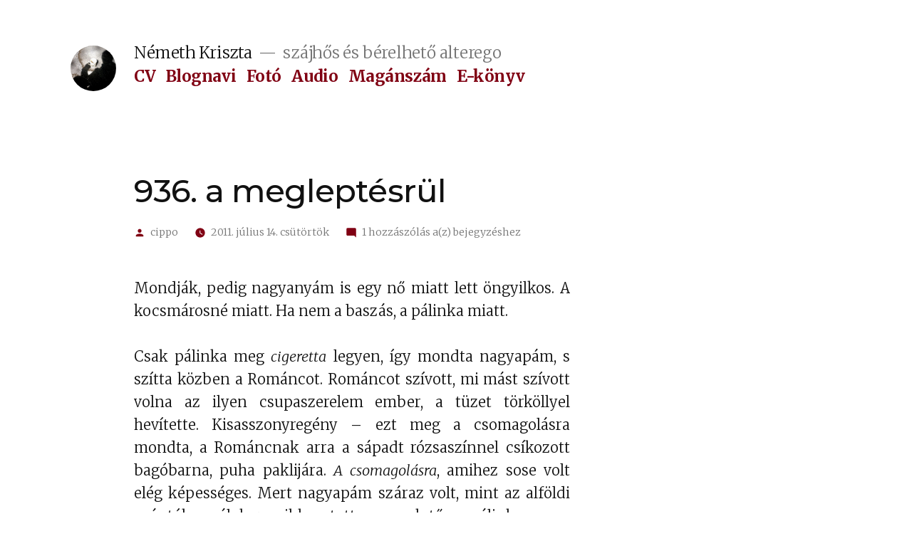

--- FILE ---
content_type: text/html; charset=UTF-8
request_url: https://www.cippo.hu/2011/07/936-a-megleptesrul/
body_size: 11381
content:
<!doctype html>
<html lang="hu">
<head>
	<meta charset="UTF-8" />
	<meta name="viewport" content="width=device-width, initial-scale=1" />
	<link rel="profile" href="https://gmpg.org/xfn/11" />
	<link href="https://fonts.googleapis.com/css?family=Merriweather:300,300i,700,700i|Montserrat:500&display=swap&subset=latin-ext" rel="stylesheet">  
	<title>936. a megleptésrül &#8211; Németh Kriszta</title>
<meta name='robots' content='max-image-preview:large' />
<link rel='dns-prefetch' href='//s.w.org' />
<link rel="alternate" type="application/rss+xml" title="Németh Kriszta &raquo; hírcsatorna" href="https://www.cippo.hu/feed/" />
<link rel="alternate" type="application/rss+xml" title="Németh Kriszta &raquo; hozzászólás hírcsatorna" href="https://www.cippo.hu/comments/feed/" />
<link rel="alternate" type="application/rss+xml" title="Németh Kriszta &raquo; 936. a megleptésrül hozzászólás hírcsatorna" href="https://www.cippo.hu/2011/07/936-a-megleptesrul/feed/" />
		<script>
			window._wpemojiSettings = {"baseUrl":"https:\/\/s.w.org\/images\/core\/emoji\/13.1.0\/72x72\/","ext":".png","svgUrl":"https:\/\/s.w.org\/images\/core\/emoji\/13.1.0\/svg\/","svgExt":".svg","source":{"concatemoji":"https:\/\/www.cippo.hu\/wp-includes\/js\/wp-emoji-release.min.js?ver=5.8.12"}};
			!function(e,a,t){var n,r,o,i=a.createElement("canvas"),p=i.getContext&&i.getContext("2d");function s(e,t){var a=String.fromCharCode;p.clearRect(0,0,i.width,i.height),p.fillText(a.apply(this,e),0,0);e=i.toDataURL();return p.clearRect(0,0,i.width,i.height),p.fillText(a.apply(this,t),0,0),e===i.toDataURL()}function c(e){var t=a.createElement("script");t.src=e,t.defer=t.type="text/javascript",a.getElementsByTagName("head")[0].appendChild(t)}for(o=Array("flag","emoji"),t.supports={everything:!0,everythingExceptFlag:!0},r=0;r<o.length;r++)t.supports[o[r]]=function(e){if(!p||!p.fillText)return!1;switch(p.textBaseline="top",p.font="600 32px Arial",e){case"flag":return s([127987,65039,8205,9895,65039],[127987,65039,8203,9895,65039])?!1:!s([55356,56826,55356,56819],[55356,56826,8203,55356,56819])&&!s([55356,57332,56128,56423,56128,56418,56128,56421,56128,56430,56128,56423,56128,56447],[55356,57332,8203,56128,56423,8203,56128,56418,8203,56128,56421,8203,56128,56430,8203,56128,56423,8203,56128,56447]);case"emoji":return!s([10084,65039,8205,55357,56613],[10084,65039,8203,55357,56613])}return!1}(o[r]),t.supports.everything=t.supports.everything&&t.supports[o[r]],"flag"!==o[r]&&(t.supports.everythingExceptFlag=t.supports.everythingExceptFlag&&t.supports[o[r]]);t.supports.everythingExceptFlag=t.supports.everythingExceptFlag&&!t.supports.flag,t.DOMReady=!1,t.readyCallback=function(){t.DOMReady=!0},t.supports.everything||(n=function(){t.readyCallback()},a.addEventListener?(a.addEventListener("DOMContentLoaded",n,!1),e.addEventListener("load",n,!1)):(e.attachEvent("onload",n),a.attachEvent("onreadystatechange",function(){"complete"===a.readyState&&t.readyCallback()})),(n=t.source||{}).concatemoji?c(n.concatemoji):n.wpemoji&&n.twemoji&&(c(n.twemoji),c(n.wpemoji)))}(window,document,window._wpemojiSettings);
		</script>
		<style>
img.wp-smiley,
img.emoji {
	display: inline !important;
	border: none !important;
	box-shadow: none !important;
	height: 1em !important;
	width: 1em !important;
	margin: 0 .07em !important;
	vertical-align: -0.1em !important;
	background: none !important;
	padding: 0 !important;
}
</style>
	<link rel='stylesheet' id='wp-block-library-css'  href='https://www.cippo.hu/wp-includes/css/dist/block-library/style.min.css?ver=5.8.12' media='all' />
<style id='wp-block-library-theme-inline-css'>
#start-resizable-editor-section{display:none}.wp-block-audio figcaption{color:#555;font-size:13px;text-align:center}.is-dark-theme .wp-block-audio figcaption{color:hsla(0,0%,100%,.65)}.wp-block-code{font-family:Menlo,Consolas,monaco,monospace;color:#1e1e1e;padding:.8em 1em;border:1px solid #ddd;border-radius:4px}.wp-block-embed figcaption{color:#555;font-size:13px;text-align:center}.is-dark-theme .wp-block-embed figcaption{color:hsla(0,0%,100%,.65)}.blocks-gallery-caption{color:#555;font-size:13px;text-align:center}.is-dark-theme .blocks-gallery-caption{color:hsla(0,0%,100%,.65)}.wp-block-image figcaption{color:#555;font-size:13px;text-align:center}.is-dark-theme .wp-block-image figcaption{color:hsla(0,0%,100%,.65)}.wp-block-pullquote{border-top:4px solid;border-bottom:4px solid;margin-bottom:1.75em;color:currentColor}.wp-block-pullquote__citation,.wp-block-pullquote cite,.wp-block-pullquote footer{color:currentColor;text-transform:uppercase;font-size:.8125em;font-style:normal}.wp-block-quote{border-left:.25em solid;margin:0 0 1.75em;padding-left:1em}.wp-block-quote cite,.wp-block-quote footer{color:currentColor;font-size:.8125em;position:relative;font-style:normal}.wp-block-quote.has-text-align-right{border-left:none;border-right:.25em solid;padding-left:0;padding-right:1em}.wp-block-quote.has-text-align-center{border:none;padding-left:0}.wp-block-quote.is-large,.wp-block-quote.is-style-large{border:none}.wp-block-search .wp-block-search__label{font-weight:700}.wp-block-group.has-background{padding:1.25em 2.375em;margin-top:0;margin-bottom:0}.wp-block-separator{border:none;border-bottom:2px solid;margin-left:auto;margin-right:auto;opacity:.4}.wp-block-separator:not(.is-style-wide):not(.is-style-dots){width:100px}.wp-block-separator.has-background:not(.is-style-dots){border-bottom:none;height:1px}.wp-block-separator.has-background:not(.is-style-wide):not(.is-style-dots){height:2px}.wp-block-table thead{border-bottom:3px solid}.wp-block-table tfoot{border-top:3px solid}.wp-block-table td,.wp-block-table th{padding:.5em;border:1px solid;word-break:normal}.wp-block-table figcaption{color:#555;font-size:13px;text-align:center}.is-dark-theme .wp-block-table figcaption{color:hsla(0,0%,100%,.65)}.wp-block-video figcaption{color:#555;font-size:13px;text-align:center}.is-dark-theme .wp-block-video figcaption{color:hsla(0,0%,100%,.65)}.wp-block-template-part.has-background{padding:1.25em 2.375em;margin-top:0;margin-bottom:0}#end-resizable-editor-section{display:none}
</style>
<link rel='stylesheet' id='twentynineteen-css'  href='https://www.cippo.hu/wp-content/themes/twentynineteen/style.css?ver=5.8.12' media='all' />
<link rel='stylesheet' id='twentynineteen-child-css'  href='https://www.cippo.hu/wp-content/themes/twentynineteen-child/style.css?ver=1.4' media='all' />
<link rel='stylesheet' id='twentynineteen-style-css'  href='https://www.cippo.hu/wp-content/themes/twentynineteen-child/style.css?ver=1.4' media='all' />
<link rel='stylesheet' id='twentynineteen-print-style-css'  href='https://www.cippo.hu/wp-content/themes/twentynineteen/print.css?ver=1.4' media='print' />
<link rel="https://api.w.org/" href="https://www.cippo.hu/wp-json/" /><link rel="alternate" type="application/json" href="https://www.cippo.hu/wp-json/wp/v2/posts/4089" /><link rel="EditURI" type="application/rsd+xml" title="RSD" href="https://www.cippo.hu/xmlrpc.php?rsd" />
<link rel="wlwmanifest" type="application/wlwmanifest+xml" href="https://www.cippo.hu/wp-includes/wlwmanifest.xml" /> 
<meta name="generator" content="WordPress 5.8.12" />
<link rel="canonical" href="https://www.cippo.hu/2011/07/936-a-megleptesrul/" />
<link rel='shortlink' href='https://www.cippo.hu/?p=4089' />
<link rel="alternate" type="application/json+oembed" href="https://www.cippo.hu/wp-json/oembed/1.0/embed?url=https%3A%2F%2Fwww.cippo.hu%2F2011%2F07%2F936-a-megleptesrul%2F" />
<link rel="alternate" type="text/xml+oembed" href="https://www.cippo.hu/wp-json/oembed/1.0/embed?url=https%3A%2F%2Fwww.cippo.hu%2F2011%2F07%2F936-a-megleptesrul%2F&#038;format=xml" />
<link rel="pingback" href="https://www.cippo.hu/xmlrpc.php"><link rel="icon" href="https://www.cippo.hu/wp-content/uploads/2017/10/coffee.png" sizes="32x32" />
<link rel="icon" href="https://www.cippo.hu/wp-content/uploads/2017/10/coffee.png" sizes="192x192" />
<link rel="apple-touch-icon" href="https://www.cippo.hu/wp-content/uploads/2017/10/coffee.png" />
<meta name="msapplication-TileImage" content="https://www.cippo.hu/wp-content/uploads/2017/10/coffee.png" />
</head>

<body class="post-template-default single single-post postid-4089 single-format-standard wp-custom-logo wp-embed-responsive singular">
<div id="page" class="site">
	<a class="skip-link screen-reader-text" href="#content">Tartalomhoz</a>

		<header id="masthead" class="site-header">

			<div class="site-branding-container">
				<div class="site-branding">

			<div class="site-logo"><a href="https://www.cippo.hu/" class="custom-logo-link" rel="home"><img width="150" height="150" src="https://www.cippo.hu/wp-content/uploads/2017/10/coffee.png" class="custom-logo" alt="Németh Kriszta" /></a></div>
								<p class="site-title"><a href="https://www.cippo.hu/" rel="home">Németh Kriszta</a></p>
			
				<p class="site-description">
				szájhős és bérelhető alterego			</p>
				<nav id="site-navigation" class="main-navigation" aria-label="Felső menü">
			<div class="menu-fomenu-container"><ul id="menu-fomenu" class="main-menu"><li id="menu-item-10926" class="menu-item menu-item-type-post_type menu-item-object-page menu-item-10926"><a href="https://www.cippo.hu/rendhagyo-curriculum-vitae/">CV</a></li>
<li id="menu-item-10930" class="menu-item menu-item-type-post_type menu-item-object-page menu-item-10930"><a href="https://www.cippo.hu/blognavi/">Blognavi</a></li>
<li id="menu-item-11058" class="menu-item menu-item-type-custom menu-item-object-custom menu-item-11058"><a href="https://www.behance.net/cippo_">Fotó</a></li>
<li id="menu-item-12798" class="menu-item menu-item-type-custom menu-item-object-custom menu-item-12798"><a href="https://voiz.hu/felolvasok/nemeth-kriszta">Audio</a></li>
<li id="menu-item-11060" class="menu-item menu-item-type-custom menu-item-object-custom menu-item-11060"><a href="https://podcasts.apple.com/hu/podcast/maganszam/id383641757">Magánszám</a></li>
<li id="menu-item-10928" class="menu-item menu-item-type-post_type menu-item-object-page menu-item-10928"><a href="https://www.cippo.hu/ablak-a-dabra-avagy-villanyos-muvek/">E-könyv</a></li>
</ul></div>
			<div class="main-menu-more">
				<ul class="main-menu">
					<li class="menu-item menu-item-has-children">
						<button class="submenu-expand main-menu-more-toggle is-empty" tabindex="-1"
							aria-label="Bővebben" aria-haspopup="true" aria-expanded="false"><svg class="svg-icon" width="24" height="24" aria-hidden="true" role="img" focusable="false" xmlns="http://www.w3.org/2000/svg"><g fill="none" fill-rule="evenodd"><path d="M0 0h24v24H0z"/><path fill="currentColor" fill-rule="nonzero" d="M12 2c5.52 0 10 4.48 10 10s-4.48 10-10 10S2 17.52 2 12 6.48 2 12 2zM6 14a2 2 0 1 0 0-4 2 2 0 0 0 0 4zm6 0a2 2 0 1 0 0-4 2 2 0 0 0 0 4zm6 0a2 2 0 1 0 0-4 2 2 0 0 0 0 4z"/></g></svg>
						</button>
						<ul class="sub-menu hidden-links">
							<li class="mobile-parent-nav-menu-item">
								<button class="menu-item-link-return"><svg class="svg-icon" width="24" height="24" aria-hidden="true" role="img" focusable="false" viewBox="0 0 24 24" version="1.1" xmlns="http://www.w3.org/2000/svg" xmlns:xlink="http://www.w3.org/1999/xlink"><path d="M15.41 7.41L14 6l-6 6 6 6 1.41-1.41L10.83 12z"></path><path d="M0 0h24v24H0z" fill="none"></path></svg>Vissza
								</button>
							</li>
						</ul>
					</li>
				</ul>
			</div>		</nav><!-- #site-navigation -->
		</div><!-- .site-branding -->
			</div><!-- .site-branding-container -->

					</header><!-- #masthead -->

	<div id="content" class="site-content">

	<div id="primary" class="content-area">
		<main id="main" class="site-main">

			
<article id="post-4089" class="post-4089 post type-post status-publish format-standard hentry category-vintagraphy entry">
		<header class="entry-header">
		
<h1 class="entry-title">936. a megleptésrül</h1>
<div class="entry-meta">
	<span class="byline"><svg class="svg-icon" width="16" height="16" aria-hidden="true" role="img" focusable="false" viewBox="0 0 24 24" version="1.1" xmlns="http://www.w3.org/2000/svg" xmlns:xlink="http://www.w3.org/1999/xlink"><path d="M12 12c2.21 0 4-1.79 4-4s-1.79-4-4-4-4 1.79-4 4 1.79 4 4 4zm0 2c-2.67 0-8 1.34-8 4v2h16v-2c0-2.66-5.33-4-8-4z"></path><path d="M0 0h24v24H0z" fill="none"></path></svg><span class="screen-reader-text">Szerző:</span><span class="author vcard"><a class="url fn n" href="https://www.cippo.hu/author/admin/">cippo</a></span></span>	<span class="posted-on"><svg class="svg-icon" width="16" height="16" aria-hidden="true" role="img" focusable="false" xmlns="http://www.w3.org/2000/svg" viewBox="0 0 24 24"><defs><path id="a" d="M0 0h24v24H0V0z"></path></defs><clipPath id="b"><use xlink:href="#a" overflow="visible"></use></clipPath><path clip-path="url(#b)" d="M12 2C6.5 2 2 6.5 2 12s4.5 10 10 10 10-4.5 10-10S17.5 2 12 2zm4.2 14.2L11 13V7h1.5v5.2l4.5 2.7-.8 1.3z"></path></svg><a href="https://www.cippo.hu/2011/07/936-a-megleptesrul/" rel="bookmark"><time class="entry-date published" datetime="2011-07-14T01:41:34+02:00">2011. július 14.  csütörtök</time><time class="updated" datetime="2011-07-14T01:42:53+02:00">2011. július 14.  csütörtök</time></a></span>	<span class="comment-count">
				<span class="comments-link"><svg class="svg-icon" width="16" height="16" aria-hidden="true" role="img" focusable="false" viewBox="0 0 24 24" version="1.1" xmlns="http://www.w3.org/2000/svg" xmlns:xlink="http://www.w3.org/1999/xlink"><path d="M21.99 4c0-1.1-.89-2-1.99-2H4c-1.1 0-2 .9-2 2v12c0 1.1.9 2 2 2h14l4 4-.01-18z"></path><path d="M0 0h24v24H0z" fill="none"></path></svg><a href="https://www.cippo.hu/2011/07/936-a-megleptesrul/#comments">1 hozzászólás a(z)<span class="screen-reader-text"> 936. a megleptésrül</span> bejegyzéshez</a></span>	</span>
	</div><!-- .entry-meta -->
		</header>
	
	<div class="entry-content">
		<p style="text-align: justify;">Mondják, pedig nagyanyám is egy nő miatt lett öngyilkos. A kocsmárosné miatt. Ha nem a baszás, a pálinka miatt.</p>
<p style="text-align: justify;">Csak pálinka meg <em>cigeretta</em> legyen, így mondta nagyapám, s szítta közben a Románcot. Románcot szívott, mi mást szívott volna az ilyen csupaszerelem ember, a tüzet törköllyel hevítette. Kisasszonyregény &#8211; ezt meg a csomagolásra mondta, a Románcnak arra a sápadt rózsaszínnel csíkozott bagóbarna, puha paklijára. <em>A csomagolásra</em>, amihez sose volt elég képességes. Mert nagyapám száraz volt, mint az alföldi szántók aszálykor, szikkasztotta az a sok tűz, a pálinka meg a cigaretta tüze, izgatta azt a forró szívét, hogy az a hév, mikor előkívánkozott volna valami kis érzelgés, könnyű szentimentalizmus, sistergős nagy indulatokat csinált.</p>
<p style="text-align: justify;">Anyám akkor még <em>kertészetis </em>volt. Naphosszat hordták a kévét a hőségtől ájult földeken, csak ebédre tekertek be kerékpáron a téeszirodára tikkadtan, s álmos-lustán vissza az üzemi konyha savanyú tojáslevese meg finomfőzeléke után. De előtte még a kertészetis lányokkal hátrasurrantak, hogy a feketéhez, amit a Marika főzött a sötét folyosó végén, <a title="önlink - a budoár, ha még emlékszel" href="http://www.cippo.hu/2008/07/%E2%9C%8D-283-budoar-2/" target="_blank">a negyedik fényfolt mögött</a>, elszívjanak cinkos titokban egy cigarettát. Álltak a sárga nyárban, hátukat a falnak vetették, füstöltek elégedett megcsöndesedéssel a lányok, csinálták a tilost. Arra jelent meg nagyapám.</p>
<p style="text-align: justify;">Egy tölcsér fagylalt olvadozott a kezében. A kocsmapult hűvösén megült sörpárán át nyújtotta neki a kocsmárosné babája, hogy összeért az ujjuk. A Manyinak viszem, mondta nagyapám, meglepetésbül. Leheletét átégette a törköly meg a Románc karcos keserűje.<br />
A kormányhoz fogta, míg a kerékpárra fölszállt, kicsit megbillentek a tölcsérben a gombócok, a csokoládé, s a vanília. Meg is csöpögősödött, mire odaért a téeszirodához, szirupos, lágy víz csurrant végig az ostyán.</p>
<p style="text-align: justify;">Ahogy megállt előttük az imbolygó kerékpárral, kezében az olvadt fagylalttal, bennrekedtek mind a füstök. Szinte megnyúlósodott az idő, elkövéredett a csönd. Nézte, csak nézte a cigarettát a csikólány anyám kezében, egyszerre tisztult föl tekintetében a könnyű szalonspicc, s ereszkedett rá a sistergő harag, csurrant le kézfején a szirupos, lágy víz. Egyenest a forró szívére. Mint aki ütni készül. Akkorra a csendet meg lehetett harapni. Aztán a gyönge tölcsér sóhajtva roppant, arra föleszmélt nagyapám. Anyámra nézett, anyám szemébe kulcsolta magát erővel, úgy száradt, úgy hűlt ki a tekintete. A fagylaltot épp a lába elé dobta. Aztán némán sarkonfordult.</p>
	</div><!-- .entry-content -->

	<footer class="entry-footer">
		<span class="byline"><svg class="svg-icon" width="16" height="16" aria-hidden="true" role="img" focusable="false" viewBox="0 0 24 24" version="1.1" xmlns="http://www.w3.org/2000/svg" xmlns:xlink="http://www.w3.org/1999/xlink"><path d="M12 12c2.21 0 4-1.79 4-4s-1.79-4-4-4-4 1.79-4 4 1.79 4 4 4zm0 2c-2.67 0-8 1.34-8 4v2h16v-2c0-2.66-5.33-4-8-4z"></path><path d="M0 0h24v24H0z" fill="none"></path></svg><span class="screen-reader-text">Szerző:</span><span class="author vcard"><a class="url fn n" href="https://www.cippo.hu/author/admin/">cippo</a></span></span><span class="posted-on"><svg class="svg-icon" width="16" height="16" aria-hidden="true" role="img" focusable="false" xmlns="http://www.w3.org/2000/svg" viewBox="0 0 24 24"><defs><path id="a" d="M0 0h24v24H0V0z"></path></defs><clipPath id="b"><use xlink:href="#a" overflow="visible"></use></clipPath><path clip-path="url(#b)" d="M12 2C6.5 2 2 6.5 2 12s4.5 10 10 10 10-4.5 10-10S17.5 2 12 2zm4.2 14.2L11 13V7h1.5v5.2l4.5 2.7-.8 1.3z"></path></svg><a href="https://www.cippo.hu/2011/07/936-a-megleptesrul/" rel="bookmark"><time class="entry-date published" datetime="2011-07-14T01:41:34+02:00">2011. július 14.  csütörtök</time><time class="updated" datetime="2011-07-14T01:42:53+02:00">2011. július 14.  csütörtök</time></a></span><span class="cat-links"><svg class="svg-icon" width="16" height="16" aria-hidden="true" role="img" focusable="false" xmlns="http://www.w3.org/2000/svg" viewBox="0 0 24 24"><path d="M10 4H4c-1.1 0-1.99.9-1.99 2L2 18c0 1.1.9 2 2 2h16c1.1 0 2-.9 2-2V8c0-1.1-.9-2-2-2h-8l-2-2z"></path><path d="M0 0h24v24H0z" fill="none"></path></svg><span class="screen-reader-text">Kategória:</span><a href="https://www.cippo.hu/category/vintagraphy/" rel="category tag">vintagraphy</a></span>	</footer><!-- .entry-footer -->

			<div class="author-bio">
	<h2 class="author-title">
		<span class="author-heading">
			Szerző: cippo		</span>
	</h2>
	<p class="author-description">
		"Nyilván ön is észrevette, hogy minél kevesebbet tudok valamiről, annál nagyobb az önbizalmam, és annál jobban meg tudom világítani a dolgot."
Mark Twain		<a class="author-link" href="https://www.cippo.hu/author/admin/" rel="author">
			További bejegyzések megtekintése		</a>
	</p><!-- .author-description -->
</div><!-- .author-bio -->
		
</article><!-- #post-4089 -->

	<nav class="navigation post-navigation" role="navigation" aria-label="Bejegyzések">
		<h2 class="screen-reader-text">Bejegyzés navigáció</h2>
		<div class="nav-links"><div class="nav-previous"><a href="https://www.cippo.hu/2011/07/935-haiku/" rel="prev"><span class="meta-nav" aria-hidden="true">Korábbi bejegyzés</span> <span class="screen-reader-text">Előző bejegyzés:</span> <br/><span class="post-title">935. haiku hexameterben</span></a></div><div class="nav-next"><a href="https://www.cippo.hu/2011/07/937-a-pad-nyilasmisi-szubjektiv/" rel="next"><span class="meta-nav" aria-hidden="true">Következő bejegyzés</span> <span class="screen-reader-text">Következő bejegyzés:</span> <br/><span class="post-title">937. a pad (re-poszt)</span></a></div></div>
	</nav>
<div id="comments" class="comments-area">
	<div class="comments-title-wrap">
		<h2 class="comments-title">
		Csatlakozás a társalgáshoz		</h2><!-- .comments-title -->
		
<div class="discussion-meta">
	<ol class="discussion-avatar-list">
<li><div class="comment-user-avatar comment-author vcard"><img alt='' src='https://secure.gravatar.com/avatar/?s=60&#038;d=mm&#038;r=g' srcset='https://secure.gravatar.com/avatar/?s=120&#038;d=mm&#038;r=g 2x' class='avatar avatar-60 photo avatar-default' height='60' width='60' loading='lazy'/></div></li>
</ol><!-- .discussion-avatar-list -->
	<p class="discussion-meta-info">
		<svg class="svg-icon" width="24" height="24" aria-hidden="true" role="img" focusable="false" viewBox="0 0 24 24" version="1.1" xmlns="http://www.w3.org/2000/svg" xmlns:xlink="http://www.w3.org/1999/xlink"><path d="M21.99 4c0-1.1-.89-2-1.99-2H4c-1.1 0-2 .9-2 2v12c0 1.1.9 2 2 2h14l4 4-.01-18z"></path><path d="M0 0h24v24H0z" fill="none"></path></svg>		<span>1 hozzászólás</span>
	</p>
</div><!-- .discussion-meta -->
	</div><!-- .comments-title-wrap -->
			<ol class="comment-list">
					<li id="comment-347" class="pingback even thread-even depth-1">
			<div class="comment-body">
				Visszajelzés: <a href='http://www.cippo.hu/2011/09/951-a-meglepetesrul-re-poszt/' rel='external nofollow ugc' class='url'>951. a meglepetésrül (re-poszt) &laquo; vattacukor</a> 			</div>
		</li><!-- #comment-## -->
		</ol><!-- .comment-list -->
					<div class="comment-form-flex comment-form-wrapper">
				<h2 class="comments-title">Egy jó hozzászólás jó lenne</h2>
					<div id="respond" class="comment-respond">
		<h3 id="reply-title" class="comment-reply-title"> <small><a rel="nofollow" id="cancel-comment-reply-link" href="/2011/07/936-a-megleptesrul/#respond" style="display:none;">Kilépés a válaszból</a></small></h3><form action="https://www.cippo.hu/wp-comments-post.php" method="post" id="commentform" class="comment-form" novalidate><p class="comment-notes"><span id="email-notes">Az e-mail-címet nem tesszük közzé.</span> A kötelező mezőket <span class="required">*</span> karakterrel jelöltük</p><p class="comment-form-comment"><label for="comment">Hozzászólás</label> <textarea id="comment" name="comment" cols="45" rows="5" maxlength="65525" required="required"></textarea></p><p class="comment-form-author"><label for="author">Név <span class="required">*</span></label> <input id="author" name="author" type="text" value="" size="30" maxlength="245" required='required' /></p>
<p class="comment-form-email"><label for="email">E-mail cím <span class="required">*</span></label> <input id="email" name="email" type="email" value="" size="30" maxlength="100" aria-describedby="email-notes" required='required' /></p>
<p class="comment-form-url"><label for="url">Honlap</label> <input id="url" name="url" type="url" value="" size="30" maxlength="200" /></p>
<p class="form-submit"><input name="submit" type="submit" id="submit" class="submit" value="Hozzászólás küldése" /> <input type='hidden' name='comment_post_ID' value='4089' id='comment_post_ID' />
<input type='hidden' name='comment_parent' id='comment_parent' value='0' />
</p><p style="display: none;"><input type="hidden" id="akismet_comment_nonce" name="akismet_comment_nonce" value="1d08a758c2" /></p><p style="display: none !important;" class="akismet-fields-container" data-prefix="ak_"><label>&#916;<textarea name="ak_hp_textarea" cols="45" rows="8" maxlength="100"></textarea></label><input type="hidden" id="ak_js_1" name="ak_js" value="170"/><script>document.getElementById( "ak_js_1" ).setAttribute( "value", ( new Date() ).getTime() );</script></p></form>	</div><!-- #respond -->
	<p class="akismet_comment_form_privacy_notice">This site uses Akismet to reduce spam. <a href="https://akismet.com/privacy/" target="_blank" rel="nofollow noopener">Learn how your comment data is processed.</a></p>			</div>
			</div><!-- #comments -->

		</main><!-- #main -->
	</div><!-- #primary -->


	</div><!-- #content -->

	<footer id="colophon" class="site-footer">
		
	<aside class="widget-area" aria-label="Lábrész">
							<div class="widget-column footer-widget-1">
					<section id="archives-4" class="widget widget_archive"><h2 class="widget-title">Archívum</h2>		<label class="screen-reader-text" for="archives-dropdown-4">Archívum</label>
		<select id="archives-dropdown-4" name="archive-dropdown">
			
			<option value="">Hónap kijelölése</option>
				<option value='https://www.cippo.hu/2026/01/'> 2026 január &nbsp;(2)</option>
	<option value='https://www.cippo.hu/2025/12/'> 2025 december &nbsp;(6)</option>
	<option value='https://www.cippo.hu/2025/11/'> 2025 november &nbsp;(1)</option>
	<option value='https://www.cippo.hu/2025/10/'> 2025 október &nbsp;(3)</option>
	<option value='https://www.cippo.hu/2025/09/'> 2025 szeptember &nbsp;(5)</option>
	<option value='https://www.cippo.hu/2025/08/'> 2025 augusztus &nbsp;(6)</option>
	<option value='https://www.cippo.hu/2025/07/'> 2025 július &nbsp;(2)</option>
	<option value='https://www.cippo.hu/2025/05/'> 2025 május &nbsp;(1)</option>
	<option value='https://www.cippo.hu/2025/03/'> 2025 március &nbsp;(8)</option>
	<option value='https://www.cippo.hu/2025/02/'> 2025 február &nbsp;(3)</option>
	<option value='https://www.cippo.hu/2025/01/'> 2025 január &nbsp;(4)</option>
	<option value='https://www.cippo.hu/2024/12/'> 2024 december &nbsp;(5)</option>
	<option value='https://www.cippo.hu/2024/11/'> 2024 november &nbsp;(2)</option>
	<option value='https://www.cippo.hu/2024/09/'> 2024 szeptember &nbsp;(3)</option>
	<option value='https://www.cippo.hu/2024/08/'> 2024 augusztus &nbsp;(1)</option>
	<option value='https://www.cippo.hu/2024/06/'> 2024 június &nbsp;(4)</option>
	<option value='https://www.cippo.hu/2024/05/'> 2024 május &nbsp;(4)</option>
	<option value='https://www.cippo.hu/2024/04/'> 2024 április &nbsp;(1)</option>
	<option value='https://www.cippo.hu/2024/03/'> 2024 március &nbsp;(1)</option>
	<option value='https://www.cippo.hu/2024/02/'> 2024 február &nbsp;(3)</option>
	<option value='https://www.cippo.hu/2024/01/'> 2024 január &nbsp;(3)</option>
	<option value='https://www.cippo.hu/2023/11/'> 2023 november &nbsp;(2)</option>
	<option value='https://www.cippo.hu/2023/09/'> 2023 szeptember &nbsp;(2)</option>
	<option value='https://www.cippo.hu/2023/08/'> 2023 augusztus &nbsp;(1)</option>
	<option value='https://www.cippo.hu/2023/04/'> 2023 április &nbsp;(5)</option>
	<option value='https://www.cippo.hu/2023/03/'> 2023 március &nbsp;(1)</option>
	<option value='https://www.cippo.hu/2023/02/'> 2023 február &nbsp;(1)</option>
	<option value='https://www.cippo.hu/2022/12/'> 2022 december &nbsp;(1)</option>
	<option value='https://www.cippo.hu/2022/09/'> 2022 szeptember &nbsp;(3)</option>
	<option value='https://www.cippo.hu/2022/08/'> 2022 augusztus &nbsp;(5)</option>
	<option value='https://www.cippo.hu/2022/06/'> 2022 június &nbsp;(3)</option>
	<option value='https://www.cippo.hu/2022/03/'> 2022 március &nbsp;(1)</option>
	<option value='https://www.cippo.hu/2022/02/'> 2022 február &nbsp;(2)</option>
	<option value='https://www.cippo.hu/2022/01/'> 2022 január &nbsp;(3)</option>
	<option value='https://www.cippo.hu/2021/12/'> 2021 december &nbsp;(1)</option>
	<option value='https://www.cippo.hu/2021/11/'> 2021 november &nbsp;(1)</option>
	<option value='https://www.cippo.hu/2021/10/'> 2021 október &nbsp;(2)</option>
	<option value='https://www.cippo.hu/2021/09/'> 2021 szeptember &nbsp;(2)</option>
	<option value='https://www.cippo.hu/2021/08/'> 2021 augusztus &nbsp;(1)</option>
	<option value='https://www.cippo.hu/2021/06/'> 2021 június &nbsp;(1)</option>
	<option value='https://www.cippo.hu/2021/03/'> 2021 március &nbsp;(3)</option>
	<option value='https://www.cippo.hu/2021/01/'> 2021 január &nbsp;(1)</option>
	<option value='https://www.cippo.hu/2020/11/'> 2020 november &nbsp;(2)</option>
	<option value='https://www.cippo.hu/2020/10/'> 2020 október &nbsp;(2)</option>
	<option value='https://www.cippo.hu/2020/09/'> 2020 szeptember &nbsp;(2)</option>
	<option value='https://www.cippo.hu/2020/08/'> 2020 augusztus &nbsp;(2)</option>
	<option value='https://www.cippo.hu/2020/07/'> 2020 július &nbsp;(1)</option>
	<option value='https://www.cippo.hu/2020/06/'> 2020 június &nbsp;(1)</option>
	<option value='https://www.cippo.hu/2020/05/'> 2020 május &nbsp;(1)</option>
	<option value='https://www.cippo.hu/2020/04/'> 2020 április &nbsp;(3)</option>
	<option value='https://www.cippo.hu/2020/02/'> 2020 február &nbsp;(1)</option>
	<option value='https://www.cippo.hu/2020/01/'> 2020 január &nbsp;(1)</option>
	<option value='https://www.cippo.hu/2019/12/'> 2019 december &nbsp;(2)</option>
	<option value='https://www.cippo.hu/2019/11/'> 2019 november &nbsp;(1)</option>
	<option value='https://www.cippo.hu/2019/10/'> 2019 október &nbsp;(1)</option>
	<option value='https://www.cippo.hu/2019/08/'> 2019 augusztus &nbsp;(1)</option>
	<option value='https://www.cippo.hu/2019/07/'> 2019 július &nbsp;(13)</option>
	<option value='https://www.cippo.hu/2019/06/'> 2019 június &nbsp;(4)</option>
	<option value='https://www.cippo.hu/2019/05/'> 2019 május &nbsp;(4)</option>
	<option value='https://www.cippo.hu/2019/04/'> 2019 április &nbsp;(5)</option>
	<option value='https://www.cippo.hu/2019/02/'> 2019 február &nbsp;(6)</option>
	<option value='https://www.cippo.hu/2019/01/'> 2019 január &nbsp;(4)</option>
	<option value='https://www.cippo.hu/2018/12/'> 2018 december &nbsp;(3)</option>
	<option value='https://www.cippo.hu/2018/11/'> 2018 november &nbsp;(2)</option>
	<option value='https://www.cippo.hu/2018/10/'> 2018 október &nbsp;(6)</option>
	<option value='https://www.cippo.hu/2018/09/'> 2018 szeptember &nbsp;(5)</option>
	<option value='https://www.cippo.hu/2018/08/'> 2018 augusztus &nbsp;(1)</option>
	<option value='https://www.cippo.hu/2018/07/'> 2018 július &nbsp;(2)</option>
	<option value='https://www.cippo.hu/2018/06/'> 2018 június &nbsp;(1)</option>
	<option value='https://www.cippo.hu/2018/05/'> 2018 május &nbsp;(1)</option>
	<option value='https://www.cippo.hu/2018/04/'> 2018 április &nbsp;(2)</option>
	<option value='https://www.cippo.hu/2018/03/'> 2018 március &nbsp;(1)</option>
	<option value='https://www.cippo.hu/2018/01/'> 2018 január &nbsp;(4)</option>
	<option value='https://www.cippo.hu/2017/12/'> 2017 december &nbsp;(2)</option>
	<option value='https://www.cippo.hu/2017/11/'> 2017 november &nbsp;(5)</option>
	<option value='https://www.cippo.hu/2017/10/'> 2017 október &nbsp;(5)</option>
	<option value='https://www.cippo.hu/2017/09/'> 2017 szeptember &nbsp;(4)</option>
	<option value='https://www.cippo.hu/2017/08/'> 2017 augusztus &nbsp;(5)</option>
	<option value='https://www.cippo.hu/2017/07/'> 2017 július &nbsp;(10)</option>
	<option value='https://www.cippo.hu/2017/06/'> 2017 június &nbsp;(8)</option>
	<option value='https://www.cippo.hu/2017/05/'> 2017 május &nbsp;(6)</option>
	<option value='https://www.cippo.hu/2017/04/'> 2017 április &nbsp;(6)</option>
	<option value='https://www.cippo.hu/2017/03/'> 2017 március &nbsp;(7)</option>
	<option value='https://www.cippo.hu/2017/02/'> 2017 február &nbsp;(4)</option>
	<option value='https://www.cippo.hu/2017/01/'> 2017 január &nbsp;(5)</option>
	<option value='https://www.cippo.hu/2016/12/'> 2016 december &nbsp;(3)</option>
	<option value='https://www.cippo.hu/2016/11/'> 2016 november &nbsp;(7)</option>
	<option value='https://www.cippo.hu/2016/10/'> 2016 október &nbsp;(10)</option>
	<option value='https://www.cippo.hu/2016/09/'> 2016 szeptember &nbsp;(8)</option>
	<option value='https://www.cippo.hu/2016/08/'> 2016 augusztus &nbsp;(4)</option>
	<option value='https://www.cippo.hu/2016/07/'> 2016 július &nbsp;(3)</option>
	<option value='https://www.cippo.hu/2016/06/'> 2016 június &nbsp;(3)</option>
	<option value='https://www.cippo.hu/2016/05/'> 2016 május &nbsp;(8)</option>
	<option value='https://www.cippo.hu/2016/04/'> 2016 április &nbsp;(7)</option>
	<option value='https://www.cippo.hu/2016/03/'> 2016 március &nbsp;(5)</option>
	<option value='https://www.cippo.hu/2016/02/'> 2016 február &nbsp;(8)</option>
	<option value='https://www.cippo.hu/2016/01/'> 2016 január &nbsp;(8)</option>
	<option value='https://www.cippo.hu/2015/12/'> 2015 december &nbsp;(32)</option>
	<option value='https://www.cippo.hu/2015/11/'> 2015 november &nbsp;(32)</option>
	<option value='https://www.cippo.hu/2015/10/'> 2015 október &nbsp;(29)</option>
	<option value='https://www.cippo.hu/2015/09/'> 2015 szeptember &nbsp;(37)</option>
	<option value='https://www.cippo.hu/2015/08/'> 2015 augusztus &nbsp;(29)</option>
	<option value='https://www.cippo.hu/2015/07/'> 2015 július &nbsp;(27)</option>
	<option value='https://www.cippo.hu/2015/06/'> 2015 június &nbsp;(30)</option>
	<option value='https://www.cippo.hu/2015/05/'> 2015 május &nbsp;(35)</option>
	<option value='https://www.cippo.hu/2015/04/'> 2015 április &nbsp;(30)</option>
	<option value='https://www.cippo.hu/2015/03/'> 2015 március &nbsp;(31)</option>
	<option value='https://www.cippo.hu/2015/02/'> 2015 február &nbsp;(30)</option>
	<option value='https://www.cippo.hu/2015/01/'> 2015 január &nbsp;(33)</option>
	<option value='https://www.cippo.hu/2014/12/'> 2014 december &nbsp;(4)</option>
	<option value='https://www.cippo.hu/2014/11/'> 2014 november &nbsp;(7)</option>
	<option value='https://www.cippo.hu/2014/10/'> 2014 október &nbsp;(5)</option>
	<option value='https://www.cippo.hu/2014/09/'> 2014 szeptember &nbsp;(8)</option>
	<option value='https://www.cippo.hu/2014/08/'> 2014 augusztus &nbsp;(4)</option>
	<option value='https://www.cippo.hu/2014/07/'> 2014 július &nbsp;(5)</option>
	<option value='https://www.cippo.hu/2014/06/'> 2014 június &nbsp;(4)</option>
	<option value='https://www.cippo.hu/2014/05/'> 2014 május &nbsp;(8)</option>
	<option value='https://www.cippo.hu/2014/04/'> 2014 április &nbsp;(7)</option>
	<option value='https://www.cippo.hu/2014/03/'> 2014 március &nbsp;(10)</option>
	<option value='https://www.cippo.hu/2014/02/'> 2014 február &nbsp;(13)</option>
	<option value='https://www.cippo.hu/2014/01/'> 2014 január &nbsp;(11)</option>
	<option value='https://www.cippo.hu/2013/12/'> 2013 december &nbsp;(11)</option>
	<option value='https://www.cippo.hu/2013/11/'> 2013 november &nbsp;(5)</option>
	<option value='https://www.cippo.hu/2013/10/'> 2013 október &nbsp;(10)</option>
	<option value='https://www.cippo.hu/2013/09/'> 2013 szeptember &nbsp;(7)</option>
	<option value='https://www.cippo.hu/2013/08/'> 2013 augusztus &nbsp;(9)</option>
	<option value='https://www.cippo.hu/2013/07/'> 2013 július &nbsp;(7)</option>
	<option value='https://www.cippo.hu/2013/06/'> 2013 június &nbsp;(7)</option>
	<option value='https://www.cippo.hu/2013/05/'> 2013 május &nbsp;(8)</option>
	<option value='https://www.cippo.hu/2013/04/'> 2013 április &nbsp;(14)</option>
	<option value='https://www.cippo.hu/2013/03/'> 2013 március &nbsp;(10)</option>
	<option value='https://www.cippo.hu/2013/02/'> 2013 február &nbsp;(10)</option>
	<option value='https://www.cippo.hu/2013/01/'> 2013 január &nbsp;(9)</option>
	<option value='https://www.cippo.hu/2012/12/'> 2012 december &nbsp;(11)</option>
	<option value='https://www.cippo.hu/2012/11/'> 2012 november &nbsp;(14)</option>
	<option value='https://www.cippo.hu/2012/10/'> 2012 október &nbsp;(19)</option>
	<option value='https://www.cippo.hu/2012/09/'> 2012 szeptember &nbsp;(13)</option>
	<option value='https://www.cippo.hu/2012/08/'> 2012 augusztus &nbsp;(17)</option>
	<option value='https://www.cippo.hu/2012/07/'> 2012 július &nbsp;(11)</option>
	<option value='https://www.cippo.hu/2012/06/'> 2012 június &nbsp;(13)</option>
	<option value='https://www.cippo.hu/2012/05/'> 2012 május &nbsp;(10)</option>
	<option value='https://www.cippo.hu/2012/04/'> 2012 április &nbsp;(13)</option>
	<option value='https://www.cippo.hu/2012/03/'> 2012 március &nbsp;(4)</option>
	<option value='https://www.cippo.hu/2012/02/'> 2012 február &nbsp;(8)</option>
	<option value='https://www.cippo.hu/2012/01/'> 2012 január &nbsp;(3)</option>
	<option value='https://www.cippo.hu/2011/12/'> 2011 december &nbsp;(3)</option>
	<option value='https://www.cippo.hu/2011/11/'> 2011 november &nbsp;(7)</option>
	<option value='https://www.cippo.hu/2011/10/'> 2011 október &nbsp;(4)</option>
	<option value='https://www.cippo.hu/2011/09/'> 2011 szeptember &nbsp;(8)</option>
	<option value='https://www.cippo.hu/2011/08/'> 2011 augusztus &nbsp;(8)</option>
	<option value='https://www.cippo.hu/2011/07/'> 2011 július &nbsp;(11)</option>
	<option value='https://www.cippo.hu/2011/06/'> 2011 június &nbsp;(14)</option>
	<option value='https://www.cippo.hu/2011/05/'> 2011 május &nbsp;(9)</option>
	<option value='https://www.cippo.hu/2011/04/'> 2011 április &nbsp;(9)</option>
	<option value='https://www.cippo.hu/2011/03/'> 2011 március &nbsp;(11)</option>
	<option value='https://www.cippo.hu/2011/02/'> 2011 február &nbsp;(9)</option>
	<option value='https://www.cippo.hu/2011/01/'> 2011 január &nbsp;(11)</option>
	<option value='https://www.cippo.hu/2010/12/'> 2010 december &nbsp;(13)</option>
	<option value='https://www.cippo.hu/2010/11/'> 2010 november &nbsp;(12)</option>
	<option value='https://www.cippo.hu/2010/10/'> 2010 október &nbsp;(12)</option>
	<option value='https://www.cippo.hu/2010/09/'> 2010 szeptember &nbsp;(9)</option>
	<option value='https://www.cippo.hu/2010/08/'> 2010 augusztus &nbsp;(21)</option>
	<option value='https://www.cippo.hu/2010/07/'> 2010 július &nbsp;(18)</option>
	<option value='https://www.cippo.hu/2010/06/'> 2010 június &nbsp;(12)</option>
	<option value='https://www.cippo.hu/2010/05/'> 2010 május &nbsp;(20)</option>
	<option value='https://www.cippo.hu/2010/04/'> 2010 április &nbsp;(18)</option>
	<option value='https://www.cippo.hu/2010/03/'> 2010 március &nbsp;(18)</option>
	<option value='https://www.cippo.hu/2010/02/'> 2010 február &nbsp;(14)</option>
	<option value='https://www.cippo.hu/2010/01/'> 2010 január &nbsp;(17)</option>
	<option value='https://www.cippo.hu/2009/12/'> 2009 december &nbsp;(17)</option>
	<option value='https://www.cippo.hu/2009/11/'> 2009 november &nbsp;(24)</option>
	<option value='https://www.cippo.hu/2009/10/'> 2009 október &nbsp;(22)</option>
	<option value='https://www.cippo.hu/2009/09/'> 2009 szeptember &nbsp;(14)</option>
	<option value='https://www.cippo.hu/2009/08/'> 2009 augusztus &nbsp;(19)</option>
	<option value='https://www.cippo.hu/2009/07/'> 2009 július &nbsp;(20)</option>
	<option value='https://www.cippo.hu/2009/06/'> 2009 június &nbsp;(15)</option>
	<option value='https://www.cippo.hu/2009/05/'> 2009 május &nbsp;(18)</option>
	<option value='https://www.cippo.hu/2009/04/'> 2009 április &nbsp;(21)</option>
	<option value='https://www.cippo.hu/2009/03/'> 2009 március &nbsp;(26)</option>
	<option value='https://www.cippo.hu/2009/02/'> 2009 február &nbsp;(24)</option>
	<option value='https://www.cippo.hu/2009/01/'> 2009 január &nbsp;(19)</option>
	<option value='https://www.cippo.hu/2008/12/'> 2008 december &nbsp;(24)</option>
	<option value='https://www.cippo.hu/2008/11/'> 2008 november &nbsp;(29)</option>
	<option value='https://www.cippo.hu/2008/10/'> 2008 október &nbsp;(40)</option>
	<option value='https://www.cippo.hu/2008/09/'> 2008 szeptember &nbsp;(34)</option>
	<option value='https://www.cippo.hu/2008/08/'> 2008 augusztus &nbsp;(29)</option>
	<option value='https://www.cippo.hu/2008/07/'> 2008 július &nbsp;(35)</option>
	<option value='https://www.cippo.hu/2008/06/'> 2008 június &nbsp;(44)</option>
	<option value='https://www.cippo.hu/2008/05/'> 2008 május &nbsp;(58)</option>
	<option value='https://www.cippo.hu/2008/04/'> 2008 április &nbsp;(50)</option>
	<option value='https://www.cippo.hu/2008/03/'> 2008 március &nbsp;(48)</option>
	<option value='https://www.cippo.hu/2008/02/'> 2008 február &nbsp;(32)</option>
	<option value='https://www.cippo.hu/2008/01/'> 2008 január &nbsp;(22)</option>

		</select>

<script>
/* <![CDATA[ */
(function() {
	var dropdown = document.getElementById( "archives-dropdown-4" );
	function onSelectChange() {
		if ( dropdown.options[ dropdown.selectedIndex ].value !== '' ) {
			document.location.href = this.options[ this.selectedIndex ].value;
		}
	}
	dropdown.onchange = onSelectChange;
})();
/* ]]> */
</script>
			</section><section id="categories-4" class="widget widget_categories"><h2 class="widget-title">Kategóriák</h2><form action="https://www.cippo.hu" method="get"><label class="screen-reader-text" for="cat">Kategóriák</label><select  name='cat' id='cat' class='postform' >
	<option value='-1'>Kategória kijelölése</option>
	<option class="level-0" value="63">365 napos projekt</option>
	<option class="level-0" value="66">a legrövidebb meséink</option>
	<option class="level-0" value="1">a mozigépészről</option>
	<option class="level-0" value="12">a művelt társalgó</option>
	<option class="level-0" value="24">a nárciszok lélektanából</option>
	<option class="level-0" value="23">a szem a lélek trükkje</option>
	<option class="level-0" value="6">affektaképző</option>
	<option class="level-0" value="21">agymétely</option>
	<option class="level-0" value="2">állatok</option>
	<option class="level-0" value="57">analóg</option>
	<option class="level-0" value="70">antotípia</option>
	<option class="level-0" value="43">beszélgetések Ernővel</option>
	<option class="level-0" value="49">bök</option>
	<option class="level-0" value="46">candymen</option>
	<option class="level-0" value="33">cicanaci</option>
	<option class="level-0" value="10">csücsök</option>
	<option class="level-0" value="4">dekoltázs</option>
	<option class="level-0" value="29">dizájncenter</option>
	<option class="level-0" value="59">Egy nap a láthatatlan házban</option>
	<option class="level-0" value="64">egypálcások</option>
	<option class="level-0" value="25">félség</option>
	<option class="level-0" value="9">filmszínházunk bemutatja</option>
	<option class="level-0" value="69">fitotípia</option>
	<option class="level-0" value="41">folytatásos</option>
	<option class="level-0" value="72">ghar</option>
	<option class="level-0" value="55">haiku</option>
	<option class="level-0" value="60">Hammett</option>
	<option class="level-0" value="22">holazegy</option>
	<option class="level-0" value="11">kanonizált_történetek</option>
	<option class="level-0" value="36">Kékszakállú</option>
	<option class="level-0" value="42">kívánságműsor</option>
	<option class="level-0" value="47">költőtoll</option>
	<option class="level-0" value="17">kompak[k]t</option>
	<option class="level-0" value="5">litera-túra</option>
	<option class="level-0" value="18">Lloaf</option>
	<option class="level-0" value="45">lomantika</option>
	<option class="level-0" value="38">Magánszám</option>
	<option class="level-0" value="19">magyar médiae</option>
	<option class="level-0" value="8">mesés férfiak kurblival</option>
	<option class="level-0" value="56">napló</option>
	<option class="level-0" value="35">nincs neki</option>
	<option class="level-0" value="40">nyilasmisi</option>
	<option class="level-0" value="58">ókút</option>
	<option class="level-0" value="26">once upon a time</option>
	<option class="level-0" value="30">poszt-traumatológia</option>
	<option class="level-0" value="39">solo</option>
	<option class="level-0" value="7">szájbarágó</option>
	<option class="level-0" value="71">szappan</option>
	<option class="level-0" value="15">társalkodó</option>
	<option class="level-0" value="14">teleregény</option>
	<option class="level-0" value="16">titokfiók</option>
	<option class="level-0" value="3">totálkár</option>
	<option class="level-0" value="62">tudta ön</option>
	<option class="level-0" value="13">útmente</option>
	<option class="level-0" value="28">vendégjáték</option>
	<option class="level-0" value="20">vintagraphy</option>
</select>
</form>
<script>
/* <![CDATA[ */
(function() {
	var dropdown = document.getElementById( "cat" );
	function onCatChange() {
		if ( dropdown.options[ dropdown.selectedIndex ].value > 0 ) {
			dropdown.parentNode.submit();
		}
	}
	dropdown.onchange = onCatChange;
})();
/* ]]> */
</script>

			</section><section id="search-4" class="widget widget_search"><h2 class="widget-title">Keresés</h2><form role="search" method="get" class="search-form" action="https://www.cippo.hu/">
				<label>
					<span class="screen-reader-text">Keresés:</span>
					<input type="search" class="search-field" placeholder="Keresés&hellip;" value="" name="s" />
				</label>
				<input type="submit" class="search-submit" value="Keresés" />
			</form></section><section id="custom_html-3" class="widget_text widget widget_custom_html"><h2 class="widget-title">Közizék</h2><div class="textwidget custom-html-widget"><a rel="me" href="https://pixelfed.de/Cippo"><span class="button"> p</span></a>

<a rel="me" href="https://mas.to/@cippo"><span class="button"> m</span></a>
<a href="https://www.instagram.com/cippo.nk/"><span class="button"> i</span></a>
<a href="https://twitter.com/cippo_"><span class="button"> t</span></a></div></section>					</div>
					</aside><!-- .widget-area -->

			<div class="site-info">
										<a class="site-name" href="https://www.cippo.hu/" rel="home">Németh Kriszta – szájhős és bérelhető alterego</a>
						<span class="imprint">
				★ design, code and hosting with ♥ by <a href="https://www.marcusconsulting.hu">marcusconsulting
			</span>
								</div><!-- .site-info -->
	</footer><!-- #colophon -->

</div><!-- #page -->

<script src='https://www.cippo.hu/wp-content/themes/twentynineteen/js/priority-menu.js?ver=20200129' id='twentynineteen-priority-menu-js'></script>
<script src='https://www.cippo.hu/wp-content/themes/twentynineteen/js/touch-keyboard-navigation.js?ver=20230621' id='twentynineteen-touch-navigation-js'></script>
<script src='https://www.cippo.hu/wp-includes/js/wp-embed.min.js?ver=5.8.12' id='wp-embed-js'></script>
<script defer src='https://www.cippo.hu/wp-content/plugins/akismet/_inc/akismet-frontend.js?ver=1762979346' id='akismet-frontend-js'></script>

</body>
</html>
